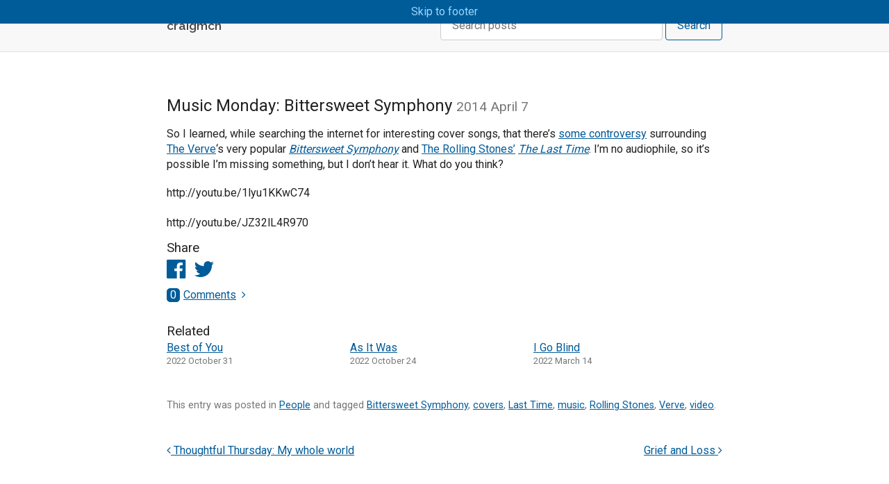

--- FILE ---
content_type: text/html; charset=utf-8
request_url: https://craigmcn.ca/music-monday-bittersweet-symphony.html
body_size: 3400
content:
<!DOCTYPE html>
<html lang="en">

  <head>
  <meta charset="utf-8">
  <meta http-equiv="X-UA-Compatible" content="IE=edge">
  <meta name="viewport" content="width=device-width, initial-scale=1">
  
  <title>Music Monday: Bittersweet Symphony | craigmcn</title>

  <link rel="apple-touch-icon" sizes="180x180" href="/apple-touch-icon.png">
  <link rel="icon" type="image/png" href="/favicon-32x32.png" sizes="32x32">
  <link rel="icon" type="image/png" href="/favicon-16x16.png" sizes="16x16">
  <link rel="manifest" href="/manifest.json">
  <link rel="mask-icon" href="/safari-pinned-tab.svg" color="#1e90ff">
  <meta name="theme-color" content="#1e90ff">

  <meta name="description"
    content="Apparently, there's some controversy surrounding The Verve's very popular Bittersweet Symphony and The Rolling Stones' The Last Time.">

  <link rel="stylesheet" href="/css/main.css">
  <link rel="canonical" href="https://craigmcn.ca/music-monday-bittersweet-symphony.html">
  <link rel="alternate" type="application/rss+xml" title="craigmcn"
    href="https://craigmcn.ca/feed.xml">

  <meta property="og:title"
    content="Music Monday: Bittersweet Symphony">
  <meta property="og:type" content="website">
  <meta property="og:url"
    content="https://craigmcn.ca/music-monday-bittersweet-symphony.html">
  <meta property="og:description"
    content="Apparently, there's some controversy surrounding The Verve's very popular Bittersweet Symphony and The Rolling Stones' The Last Time.">
  <meta property="og:image"
    content="https://res.cloudinary.com/dwhav0odz/image/upload/v1591110968/tartan_dark_reg_1x.sm_ecfrqk.jpg">
  <meta name="twitter:card" content="summary">
  <meta name="twitter:site" content="@craigmcn">
  <meta name="twitter:title"
    content="Music Monday: Bittersweet Symphony">
  <meta name="twitter:description"
    content="Apparently, there's some controversy surrounding The Verve's very popular Bittersweet Symphony and The Rolling Stones' The Last Time.">
  <meta name="twitter:image"
    content="https://res.cloudinary.com/dwhav0odz/image/upload/v1591110968/tartan_dark_reg_1x.sm_ecfrqk.jpg"><link rel="stylesheet" href="/css/fslightbox.min.css"><link rel="stylesheet" href="https://cdnjs.cloudflare.com/ajax/libs/font-awesome/4.6.3/css/font-awesome.min.css">
  <script>
    (function (i, s, o, g, r, a, m) {
      i['GoogleAnalyticsObject'] = r;
      i[r] = i[r] || function () {
        (i[r].q = i[r].q || []).push(arguments)
      }, i[r].l = 1 * new Date();
      a = s.createElement(o),
        m = s.getElementsByTagName(o)[0];
      a.async = 1;
      a.src = g;
      m.parentNode.insertBefore(a, m)
    })(window, document, 'script', 'https://www.google-analytics.com/analytics.js', 'ga');
    ga('create', 'UA-7177282-2', 'auto');
    ga('send', 'pageview');
  </script>
</head>

  <body>

    <header class="header">
  <a class="skip-link" href="#main">Skip to main content</a>
  <a class="skip-link" href="#footer">Skip to footer</a>
  
  <div class="wrapper">

    <h1><a href="/">craigmcn</a></h1>

    <div>
      <form class="site-search" action="/results.html">
        <label for="q" class="visually-hidden">Search:</label>
        <input id="q" name="q" class="site-search__input" type="search" placeholder="Search posts">
        <button class="button button--primary" type="submit">Search</button>
      </form>
    </div>

  </div>

</header>


    <main id="main" class="page-content">
      <div class="wrapper">
        <article class="post" itemscope itemtype="http://schema.org/BlogPosting">

	<header class="post__header">
		<h2 class="post__title" itemprop="name headline">Music Monday: Bittersweet Symphony
			<span class="subtitle"><time datetime="2014-04-07T11:12:22+0000"
					itemprop="datePublished">2014 April 7</time></span>
		</h2>
	</header>

	<div class="post__content" itemprop="articleBody">
		<p>So I learned, while searching the internet for interesting cover songs, that there’s <a href="https://en.wikipedia.org/wiki/Bitter_Sweet_Symphony#Song_credits">some controversy</a> surrounding <a href="https://en.wikipedia.org/wiki/The_Verve">The Verve</a>‘s very popular <em><a href="https://en.wikipedia.org/wiki/Bitter_Sweet_Symphony">Bittersweet Symphony</a></em> and <a href="http://www.rollingstones.com/">The Rolling Stones’</a> <em><a href="https://en.wikipedia.org/wiki/The_Last_Time_(song)">The Last Time</a></em>. I’m no audiophile, so it’s possible I’m missing something, but I don’t hear it. What do you think?</p>

<p><span style="line-height: 1.714285714; font-size: 1rem;">http://youtu.be/1lyu1KKwC74</span></p>

<p><span style="line-height: 1.714285714; font-size: 1rem;">http://youtu.be/JZ32lL4R970</span></p>

	</div>

	<div class="post__share">
		<h3>Share</h3>
		<p>
			<a class="sm-facebook"
				href="https://www.facebook.com/sharer.php?u=https://craigmcn.ca/music-monday-bittersweet-symphony.html&t=Music Monday: Bittersweet Symphony"
				title="Share on Facebook" target="_blank" rel="noopener noreferrer">
				<span class="fa fa-facebook-official fa-2x" aria-hidden="true" role="img"></span>
				<span class="sr-only">Facebook</span>
			</a>
			<a class="sm-twitter"
				href="https://twitter.com/intent/tweet?via=craigmcn&text=Music Monday: Bittersweet Symphony&url=https://craigmcn.ca/music-monday-bittersweet-symphony.html"
				title="Share on Twitter" target="_blank" rel="noopener noreferrer">
				<span class="fa fa-twitter fa-2x" aria-hidden="true" role="img"></span>
				<span class="sr-only">Twitter</span>
			</a>
		</p>
	</div>

	<div id="comments" class="post__comments">
		<h4><a class="toggle" href="#comments" data-target="disqus_thread"><span class="badge disqus-comment-count"
					data-disqus-url="https://craigmcn.ca/music-monday-bittersweet-symphony.html">0</span>Comments</a></h4>
		<div id="disqus_thread" class="comments" data-type="disqus" style="display: none"></div>
		<noscript>Please enable JavaScript to view the <a href="https://disqus.com/?ref_noscript">comments powered by
				Disqus.</a></noscript>
	</div><div class="related-posts">
		<h3>Related</h3>
		<div class="related-posts__grid"><div class="related-posts__item"><a href="/best-of-you.html"
			title="This week’s instalment of Music Monday is Best of You. The 2005 Foo Fighters original and a 2006 acoustic version.">Best of You</a><br><span class="text-small"><time
				datetime="2022-10-31T18:45:00+00:00">2022 October 31</time></span></div><div class="related-posts__item"><a href="/as-it-was.html"
			title="This week’s instalment of Music Monday is As It Was. The 2022 Harry Styles original and a 2022 cover by Tate McRae.">As It Was</a><br><span class="text-small"><time
				datetime="2022-10-24T18:45:00+00:00">2022 October 24</time></span></div><div class="related-posts__item"><a href="/i-go-blind.html"
			title="This week’s instalment of Music Monday is I Go Blind. The 1986 54-40 original and a 1995 cover by Hootie & the Blowfish.">I Go Blind</a><br><span class="text-small"><time
				datetime="2022-03-14T18:45:00+00:00">2022 March 14</time></span></div></div>
	</div><div class="post__meta">This entry was posted in <a href="/category#people"
		title="More posts in People category">People</a> and tagged <a href="/tag#bittersweet-symphony"
		title="More posts tagged Bittersweet Symphony">Bittersweet Symphony</a>, <a href="/tag#covers"
		title="More posts tagged covers">covers</a>, <a href="/tag#last-time"
		title="More posts tagged Last Time">Last Time</a>, <a href="/tag#music"
		title="More posts tagged music">music</a>, <a href="/tag#rolling-stones"
		title="More posts tagged Rolling Stones">Rolling Stones</a>, <a href="/tag#verve"
		title="More posts tagged Verve">Verve</a>, <a href="/tag#video"
		title="More posts tagged video">video</a>.</div></article>

<nav class="post__nav"><a href="/thoughtful-thursday-my-whole-world.html" title="Previous post: Thoughtful Thursday: My whole world"><span class="fa fa-angle-left"
			aria-hidden="true" role="img"></span>
		Thoughtful Thursday: My whole world</a><a href="/grief-and-loss.html" title="Next post: Grief and Loss">Grief and Loss <span
			class="fa fa-angle-right" aria-hidden="true" role="img"></span></a></nav>
      </div>
    </main>

    <footer id="footer">

  <div class="wrapper">

    <div class="footer__grid">
      <div class="footer__grid-item">
        <p class="site-description">Things I think about or just find and want to share.</p>

        <p>subscribe <a href="/feed.xml">via RSS</a></p>
      </div>

      <div class="footer__grid-item">
        <ul>
          <li><a href="/bagpipe-jokes">bagpipe jokes</a></li>
          <li><a href="/archive.html">archive</a></li>
          <li><a href="/category">categories</a></li>
          <li><a href="/tag">tags</a></li>
        </ul>
      </div>

      <div class="footer__grid-item">
        <ul>
          <li><a href="/about/">about</a></li>
          <li><a href="/contact/">contact</a></li>
        </ul>
      </div>
    </div>

  </div>

</footer><script src="/js/fslightbox.min.js"></script>
<script>
  const toggles = document.querySelectorAll('.toggle');
  toggles.forEach(toggle => {
    toggle.addEventListener('click', e => {
      const target = document.getElementById(e.currentTarget.dataset.target)
      target.style.display = (target.style.display == "none") ? "block" : "none";
      e.currentTarget.classList.toggle('active')
      if (target.dataset.type === 'disqus' && target.childNodes.length === 0) {
        const disqus_config = function () {
          this.page.url = 'https://craigmcn.ca/music-monday-bittersweet-symphony.html';
          this.page.identifier = '/music-monday-bittersweet-symphony';
        };
        // disqus
        // DON'T EDIT BELOW THIS LINE
        var d = document,
          s = d.createElement('script');
        s.src = '//craigmcn.disqus.com/embed.js';
        s.setAttribute('data-timestamp', +new Date());
        (d.head || d.body).appendChild(s);
      }
    })
  })
</script>
<script id="dsq-count-scr" src="//craigmcn.disqus.com/count.js" async></script>

  <script defer src="https://static.cloudflareinsights.com/beacon.min.js/vcd15cbe7772f49c399c6a5babf22c1241717689176015" integrity="sha512-ZpsOmlRQV6y907TI0dKBHq9Md29nnaEIPlkf84rnaERnq6zvWvPUqr2ft8M1aS28oN72PdrCzSjY4U6VaAw1EQ==" data-cf-beacon='{"version":"2024.11.0","token":"f55dd11fcce048738c0bd081057fd16d","r":1,"server_timing":{"name":{"cfCacheStatus":true,"cfEdge":true,"cfExtPri":true,"cfL4":true,"cfOrigin":true,"cfSpeedBrain":true},"location_startswith":null}}' crossorigin="anonymous"></script>
</body>

</html>
